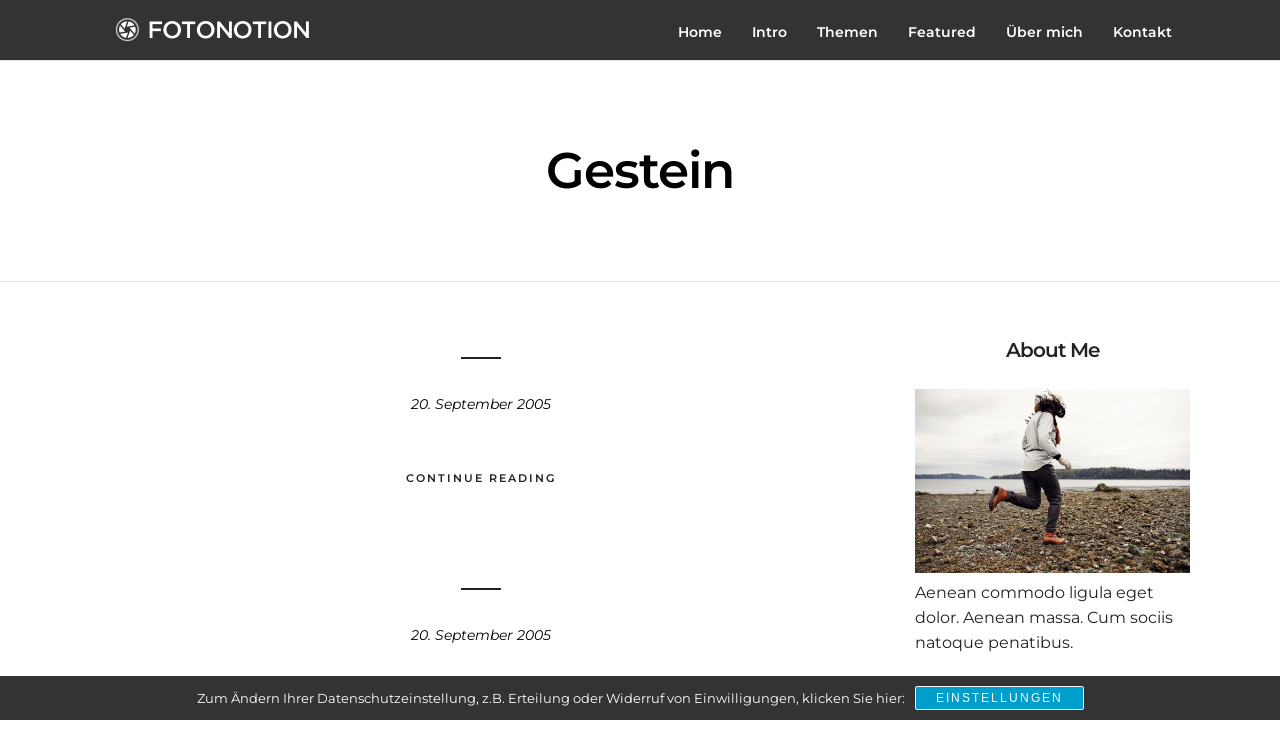

--- FILE ---
content_type: text/css;charset=UTF-8
request_url: https://www.fotonotion.de/wp-admin/admin-ajax.php?action=photography_custom_css
body_size: 343
content:
.portfolio_nav { display:none; }.top_bar.fixed{position: fixed;animation-name: slideDown;-webkit-animation-name: slideDown;animation-duration: 0.5s;-webkit-animation-duration: 0.5s;z-index: 999;visibility: visible !important;top: 0px;}.top_bar.fixed #menu_wrapper div .nav{margin-top: 16px;}.top_bar.fixed #searchform{margin-top: 8px;}.top_bar.fixed .header_cart_wrapper{margin-top: 21px;}.top_bar.fixed #menu_wrapper div .nav > li > a{padding-bottom: 24px;}.top_bar.fixed .logo_wrapper img{max-height: 40px;width: auto;}#mobile_nav_icon{display: none !important;}@media only screen and (max-width: 768px) {html[data-menu=leftmenu] .mobile_menu_wrapper{right: 0;left: initial;-webkit-transform: translate(360px, 0px);-ms-transform: translate(360px, 0px);transform: translate(360px, 0px);-o-transform: translate(360px, 0px);}}.two_cols.gallery .element:hover img, .three_cols.gallery .element:hover img, .four_cols.gallery .element:hover img, .five_cols.gallery .element:hover img, .one_half.gallery2.classic a:hover img, .one_third.gallery3.classic a:hover img, .one_fourth.gallery4.classic a:hover img{-ms-transform: scale(1);-moz-transform: scale(1);-o-transform: scale(1);-webkit-transform: scale(1);transform: scale(1);}#page_content_wrapper .sidebar .content .sidebar_widget li h2.widgettitle, h2.widgettitle{padding: 0;border: 0;}#page_caption.hasbg .page_title_wrapper{background: rgba(0,0,0,0);}html[data-style=fullscreen] .top_bar.hasbg, .top_bar.hasbg{border: 0;}html[data-style=fullscreen] .top_bar.hasbg, .top_bar.hasbg{background: rgba(0,0,0,0);}.bg_gradient::after{content: "";position: absolute;top: 0;right: 0;bottom: -1px;left: 0;background: transparent;background-image: -webkit-gradient(linear,left top,left bottom,from(transparent),color-stop(60%,transparent),color-stop(66%,rgba(0,0,0,0.1)),color-stop(93%,rgba(0,0,0,0.95)),to(rgba(0,0,0,1)));background-image: -webkit-linear-gradient(transparent 0%,transparent 60%,rgba(0,0,0,0.1) 66%,rgba(0,0,0,0.95) 93%,rgba(0,0,0,1) 100%);background-image: linear-gradient(transparent 0%,transparent 60%,rgba(0,0,0,0.1) 66%,rgba(0,0,0,0.95) 93%,rgba(0,0,0,1) 100%)}